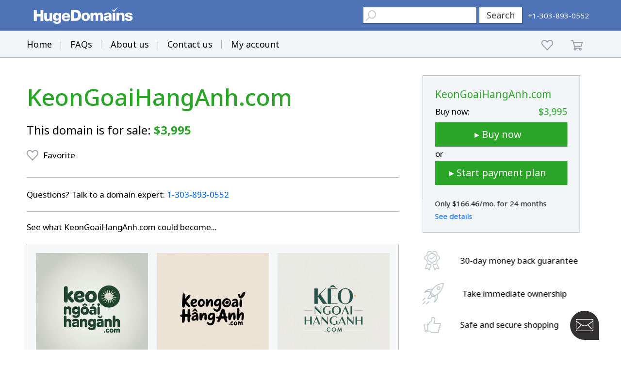

--- FILE ---
content_type: text/html; charset=utf-8
request_url: https://www.google.com/recaptcha/enterprise/anchor?ar=1&k=6LdRB9UiAAAAABaf3jRLyU_gwaGIp-3OvR51myRx&co=aHR0cHM6Ly93d3cuaHVnZWRvbWFpbnMuY29tOjQ0Mw..&hl=en&v=TkacYOdEJbdB_JjX802TMer9&size=invisible&anchor-ms=20000&execute-ms=15000&cb=xvc9f0hir58v
body_size: 45616
content:
<!DOCTYPE HTML><html dir="ltr" lang="en"><head><meta http-equiv="Content-Type" content="text/html; charset=UTF-8">
<meta http-equiv="X-UA-Compatible" content="IE=edge">
<title>reCAPTCHA</title>
<style type="text/css">
/* cyrillic-ext */
@font-face {
  font-family: 'Roboto';
  font-style: normal;
  font-weight: 400;
  src: url(//fonts.gstatic.com/s/roboto/v18/KFOmCnqEu92Fr1Mu72xKKTU1Kvnz.woff2) format('woff2');
  unicode-range: U+0460-052F, U+1C80-1C8A, U+20B4, U+2DE0-2DFF, U+A640-A69F, U+FE2E-FE2F;
}
/* cyrillic */
@font-face {
  font-family: 'Roboto';
  font-style: normal;
  font-weight: 400;
  src: url(//fonts.gstatic.com/s/roboto/v18/KFOmCnqEu92Fr1Mu5mxKKTU1Kvnz.woff2) format('woff2');
  unicode-range: U+0301, U+0400-045F, U+0490-0491, U+04B0-04B1, U+2116;
}
/* greek-ext */
@font-face {
  font-family: 'Roboto';
  font-style: normal;
  font-weight: 400;
  src: url(//fonts.gstatic.com/s/roboto/v18/KFOmCnqEu92Fr1Mu7mxKKTU1Kvnz.woff2) format('woff2');
  unicode-range: U+1F00-1FFF;
}
/* greek */
@font-face {
  font-family: 'Roboto';
  font-style: normal;
  font-weight: 400;
  src: url(//fonts.gstatic.com/s/roboto/v18/KFOmCnqEu92Fr1Mu4WxKKTU1Kvnz.woff2) format('woff2');
  unicode-range: U+0370-0377, U+037A-037F, U+0384-038A, U+038C, U+038E-03A1, U+03A3-03FF;
}
/* vietnamese */
@font-face {
  font-family: 'Roboto';
  font-style: normal;
  font-weight: 400;
  src: url(//fonts.gstatic.com/s/roboto/v18/KFOmCnqEu92Fr1Mu7WxKKTU1Kvnz.woff2) format('woff2');
  unicode-range: U+0102-0103, U+0110-0111, U+0128-0129, U+0168-0169, U+01A0-01A1, U+01AF-01B0, U+0300-0301, U+0303-0304, U+0308-0309, U+0323, U+0329, U+1EA0-1EF9, U+20AB;
}
/* latin-ext */
@font-face {
  font-family: 'Roboto';
  font-style: normal;
  font-weight: 400;
  src: url(//fonts.gstatic.com/s/roboto/v18/KFOmCnqEu92Fr1Mu7GxKKTU1Kvnz.woff2) format('woff2');
  unicode-range: U+0100-02BA, U+02BD-02C5, U+02C7-02CC, U+02CE-02D7, U+02DD-02FF, U+0304, U+0308, U+0329, U+1D00-1DBF, U+1E00-1E9F, U+1EF2-1EFF, U+2020, U+20A0-20AB, U+20AD-20C0, U+2113, U+2C60-2C7F, U+A720-A7FF;
}
/* latin */
@font-face {
  font-family: 'Roboto';
  font-style: normal;
  font-weight: 400;
  src: url(//fonts.gstatic.com/s/roboto/v18/KFOmCnqEu92Fr1Mu4mxKKTU1Kg.woff2) format('woff2');
  unicode-range: U+0000-00FF, U+0131, U+0152-0153, U+02BB-02BC, U+02C6, U+02DA, U+02DC, U+0304, U+0308, U+0329, U+2000-206F, U+20AC, U+2122, U+2191, U+2193, U+2212, U+2215, U+FEFF, U+FFFD;
}
/* cyrillic-ext */
@font-face {
  font-family: 'Roboto';
  font-style: normal;
  font-weight: 500;
  src: url(//fonts.gstatic.com/s/roboto/v18/KFOlCnqEu92Fr1MmEU9fCRc4AMP6lbBP.woff2) format('woff2');
  unicode-range: U+0460-052F, U+1C80-1C8A, U+20B4, U+2DE0-2DFF, U+A640-A69F, U+FE2E-FE2F;
}
/* cyrillic */
@font-face {
  font-family: 'Roboto';
  font-style: normal;
  font-weight: 500;
  src: url(//fonts.gstatic.com/s/roboto/v18/KFOlCnqEu92Fr1MmEU9fABc4AMP6lbBP.woff2) format('woff2');
  unicode-range: U+0301, U+0400-045F, U+0490-0491, U+04B0-04B1, U+2116;
}
/* greek-ext */
@font-face {
  font-family: 'Roboto';
  font-style: normal;
  font-weight: 500;
  src: url(//fonts.gstatic.com/s/roboto/v18/KFOlCnqEu92Fr1MmEU9fCBc4AMP6lbBP.woff2) format('woff2');
  unicode-range: U+1F00-1FFF;
}
/* greek */
@font-face {
  font-family: 'Roboto';
  font-style: normal;
  font-weight: 500;
  src: url(//fonts.gstatic.com/s/roboto/v18/KFOlCnqEu92Fr1MmEU9fBxc4AMP6lbBP.woff2) format('woff2');
  unicode-range: U+0370-0377, U+037A-037F, U+0384-038A, U+038C, U+038E-03A1, U+03A3-03FF;
}
/* vietnamese */
@font-face {
  font-family: 'Roboto';
  font-style: normal;
  font-weight: 500;
  src: url(//fonts.gstatic.com/s/roboto/v18/KFOlCnqEu92Fr1MmEU9fCxc4AMP6lbBP.woff2) format('woff2');
  unicode-range: U+0102-0103, U+0110-0111, U+0128-0129, U+0168-0169, U+01A0-01A1, U+01AF-01B0, U+0300-0301, U+0303-0304, U+0308-0309, U+0323, U+0329, U+1EA0-1EF9, U+20AB;
}
/* latin-ext */
@font-face {
  font-family: 'Roboto';
  font-style: normal;
  font-weight: 500;
  src: url(//fonts.gstatic.com/s/roboto/v18/KFOlCnqEu92Fr1MmEU9fChc4AMP6lbBP.woff2) format('woff2');
  unicode-range: U+0100-02BA, U+02BD-02C5, U+02C7-02CC, U+02CE-02D7, U+02DD-02FF, U+0304, U+0308, U+0329, U+1D00-1DBF, U+1E00-1E9F, U+1EF2-1EFF, U+2020, U+20A0-20AB, U+20AD-20C0, U+2113, U+2C60-2C7F, U+A720-A7FF;
}
/* latin */
@font-face {
  font-family: 'Roboto';
  font-style: normal;
  font-weight: 500;
  src: url(//fonts.gstatic.com/s/roboto/v18/KFOlCnqEu92Fr1MmEU9fBBc4AMP6lQ.woff2) format('woff2');
  unicode-range: U+0000-00FF, U+0131, U+0152-0153, U+02BB-02BC, U+02C6, U+02DA, U+02DC, U+0304, U+0308, U+0329, U+2000-206F, U+20AC, U+2122, U+2191, U+2193, U+2212, U+2215, U+FEFF, U+FFFD;
}
/* cyrillic-ext */
@font-face {
  font-family: 'Roboto';
  font-style: normal;
  font-weight: 900;
  src: url(//fonts.gstatic.com/s/roboto/v18/KFOlCnqEu92Fr1MmYUtfCRc4AMP6lbBP.woff2) format('woff2');
  unicode-range: U+0460-052F, U+1C80-1C8A, U+20B4, U+2DE0-2DFF, U+A640-A69F, U+FE2E-FE2F;
}
/* cyrillic */
@font-face {
  font-family: 'Roboto';
  font-style: normal;
  font-weight: 900;
  src: url(//fonts.gstatic.com/s/roboto/v18/KFOlCnqEu92Fr1MmYUtfABc4AMP6lbBP.woff2) format('woff2');
  unicode-range: U+0301, U+0400-045F, U+0490-0491, U+04B0-04B1, U+2116;
}
/* greek-ext */
@font-face {
  font-family: 'Roboto';
  font-style: normal;
  font-weight: 900;
  src: url(//fonts.gstatic.com/s/roboto/v18/KFOlCnqEu92Fr1MmYUtfCBc4AMP6lbBP.woff2) format('woff2');
  unicode-range: U+1F00-1FFF;
}
/* greek */
@font-face {
  font-family: 'Roboto';
  font-style: normal;
  font-weight: 900;
  src: url(//fonts.gstatic.com/s/roboto/v18/KFOlCnqEu92Fr1MmYUtfBxc4AMP6lbBP.woff2) format('woff2');
  unicode-range: U+0370-0377, U+037A-037F, U+0384-038A, U+038C, U+038E-03A1, U+03A3-03FF;
}
/* vietnamese */
@font-face {
  font-family: 'Roboto';
  font-style: normal;
  font-weight: 900;
  src: url(//fonts.gstatic.com/s/roboto/v18/KFOlCnqEu92Fr1MmYUtfCxc4AMP6lbBP.woff2) format('woff2');
  unicode-range: U+0102-0103, U+0110-0111, U+0128-0129, U+0168-0169, U+01A0-01A1, U+01AF-01B0, U+0300-0301, U+0303-0304, U+0308-0309, U+0323, U+0329, U+1EA0-1EF9, U+20AB;
}
/* latin-ext */
@font-face {
  font-family: 'Roboto';
  font-style: normal;
  font-weight: 900;
  src: url(//fonts.gstatic.com/s/roboto/v18/KFOlCnqEu92Fr1MmYUtfChc4AMP6lbBP.woff2) format('woff2');
  unicode-range: U+0100-02BA, U+02BD-02C5, U+02C7-02CC, U+02CE-02D7, U+02DD-02FF, U+0304, U+0308, U+0329, U+1D00-1DBF, U+1E00-1E9F, U+1EF2-1EFF, U+2020, U+20A0-20AB, U+20AD-20C0, U+2113, U+2C60-2C7F, U+A720-A7FF;
}
/* latin */
@font-face {
  font-family: 'Roboto';
  font-style: normal;
  font-weight: 900;
  src: url(//fonts.gstatic.com/s/roboto/v18/KFOlCnqEu92Fr1MmYUtfBBc4AMP6lQ.woff2) format('woff2');
  unicode-range: U+0000-00FF, U+0131, U+0152-0153, U+02BB-02BC, U+02C6, U+02DA, U+02DC, U+0304, U+0308, U+0329, U+2000-206F, U+20AC, U+2122, U+2191, U+2193, U+2212, U+2215, U+FEFF, U+FFFD;
}

</style>
<link rel="stylesheet" type="text/css" href="https://www.gstatic.com/recaptcha/releases/TkacYOdEJbdB_JjX802TMer9/styles__ltr.css">
<script nonce="zjfNUhs2tP6qWAl7HHa-_w" type="text/javascript">window['__recaptcha_api'] = 'https://www.google.com/recaptcha/enterprise/';</script>
<script type="text/javascript" src="https://www.gstatic.com/recaptcha/releases/TkacYOdEJbdB_JjX802TMer9/recaptcha__en.js" nonce="zjfNUhs2tP6qWAl7HHa-_w">
      
    </script></head>
<body><div id="rc-anchor-alert" class="rc-anchor-alert"></div>
<input type="hidden" id="recaptcha-token" value="[base64]">
<script type="text/javascript" nonce="zjfNUhs2tP6qWAl7HHa-_w">
      recaptcha.anchor.Main.init("[\x22ainput\x22,[\x22bgdata\x22,\x22\x22,\[base64]/[base64]/[base64]/[base64]/[base64]/[base64]/[base64]/[base64]/[base64]/[base64]/[base64]/[base64]/[base64]/[base64]/[base64]\\u003d\\u003d\x22,\[base64]\\u003d\\u003d\x22,\x22f0I4woRMflZ3w5jDisO/w6LCuCsxwolNTCMWwrVow5/CiDRQwptHBsKJwp3CtMOxw4onw7lzFMObwqbDhsKLJcOxwr3DvWHDij/CgcOawp/DuRcsPz94wp/DnhrDr8KUAyrClDhDw7TDlRjCrCIGw5RZwrnDtsOgwpZXwpzCsAHDn8OBwr0yMgkvwrkdAsKPw7zCo3XDnkXCrDTCrsOuw4JRwpfDkMKCwovCrTFmTsORwo3DqcKrwowUCVbDsMOhwoAtQcKsw4HChsO9w6nDl8KCw67DjR/Dv8KVwoJaw5B/w5ISJ8OJXcKswqVeIcKiw4jCk8Ojw5oVUxMSeh7Du0bCgFXDgkPCgEsEd8KacMOeDcKkfSNyw5UMKAHCpTXCk8OrGMK3w7jCkExSwrdDIsODF8K/[base64]/DhRPCusKVw7Erw5HDrcOBZsOxLsKYVsK0ccO+wpIEWcOTCmceUMKGw6fCrMOXwqXCr8Kvw43CmsOQJm14LGrCocOvGVBjahIDWylSw6/[base64]/w6FtHMKQwrd+acKCJsOzCsOUw7XCosKww7tRwrJHw6vDvyk/w6wLwoDDgxRUZsOjQcOPw6PDncOLYgI3wqTDvAZDXjlfMyDDi8KrWMKfYjA+YsOTQsKPwpbDocOFw4bDosKbeGXCj8OgQcOhw4HDpMO+dXrDpVgiw7TDssKXSRnCpcO0worDkknCh8OuTsOMTcO4UMKaw5/Cj8OeJMOUwoRMw7pYK8Oiw6RdwrkcW0hmwoh/[base64]/w7LCoVItLRZUSVPDtBjDvibCmU41wo3DjTsUw7jDl3TDg8OqwqEHLTkLKsKQEW/DgcKewqMfQQrCglggw5jDusKwUMOgNCjDhhAkw48uwr4WBMObCcO/[base64]/ZcOUB8O0RinCrsO5cW7DrwXCo8KsS8O6MnEpfMOlwqFaPsKWcRPDq8OFOsKiw5NLwrUFCmDCrMOtTcK+V3vCucK8w7Aew7wWw6vCqsOYw7Y8ZRI3BsKLw6IdKcOTwqMOw4B/[base64]/DlMKRGcKFQMKowqxcwonDpT4wwqcdcn3Dn00rw60SMFLCmMO+bB1eaHTDoMOIdAzCujXDmyZychxwwpLCpnjDg0MOwp3CgwFrwrEswptrWcO+w748L0/Dp8KZwr1bJgQvFMOfw67DuEcjNAPDuDvChMOgwp1Zw5DDpQ3Di8OpRcOjwrXCnsO7w51Aw4Aaw5vDqMOZw6diwrtswrTCiMOeIsOAQcKXVkkxLMOpw4LCncO2acKVw73CswHDjsKXYVjDqsKkCTtmwqFWVMOMbsO2CMO/PsK6woTDuRlCwrFFw4I4woMGw6/[base64]/[base64]/CghXCoMKZPsKOwqjCpSXCl8KJwrfDlnLClxlywqg4wpcaNm7CrcOcw4zCp8OddsOTQynCisOOOjIwwoVdSxfDk1zCuk8fSsOvM1vDsX/CnMKEwpXDhsK8dGsYwrXDsMKgwqIEw6Avw6/DixfCuMKHw4Ffw4h/w4FGwoV8EMKmFFfDpMOdw7HDocOOEsOew6XDrURRUMOIaizDuiBNBMKfCMOXwqVcBWsIwoJswqXDjMOBamTDmsKkGsOEBcOYw6LCixVhecOlw6kxGC7DtwrDuTTDoMKTwqRXBVDCo8KhwqnDgBdBZMOaw4HDkMKZQFzDqcOBwrwZOnQ/[base64]/Dt31dwpXCs8O6wrjDrh9Sd8Ogw7sJbn4ow5A6w7hWK8K3dsKIw5XDgBQ3QsK8VkvCoCE/w7VbanHCgMKPw4MfwqfCocK3AlkLwooCdgdswodSIcOlwqBpdsO0wo3CgGtTwrHDtcOQw5wmfylnMsOGUDM/wp9gEcKJw5bCp8OUw7cXwq/DpFxuwo9YwpBUbA8FP8OwEGTDrTDCvMOww5sJw7o3w7VCWlZLHsO/AgPCrcO3ccOKfWZITS3DtWBWwqDCkE5WG8KXw7Q/wqMJw60owpRIV2R/[base64]/CtsOqwrvCocKEwr3CvSwmw43ClsK1w49awrvDgi5OwpHDnsK2w5Bqwp0/D8K3IcKVw7TDplonWi54w43DmsKjwoHDrw7DmFPCoArDqHXCmUjDglcEwppQcxfCkMKuwp7CpMKhwpFiMD/CscKew4zDp2lNP8OIw63Csz1Swp9sGnQOwo4/YkrDr2Qvw5o2LXpRwqjCt3diwr5mOcKRdUfDqFPChMKOw7nDnsKrKMK1w44Aw6LCpMKZwo8ldsO6w6PDm8KkQMKNJgXClMORWxjDpElmbsKWwpnChMOhRsKodsKQwrLDmlrDrzjDgzbCgyDCscO3PGkOw6ZKw4HDucKkOV/Dj2fDlwdqw6nCuMKyFMKcwqU2w5ZRwqjCkcO+ecOgEkLCuMKWw7LDmRvCu07DjcKpw49EXsOeY380ZsKYN8KILsK1E0YwLMK1wp0vCibCi8KCS8Orw5EGw68RaHNew4JFwpbCisKhcsKJw4Mzw7/Dp8K+wqLDmFx1WMK+w7TDp1nCnMKewoUhwq5bwq/[base64]/wrXDm0BxwozCuRvCqsOteMO+MAjCgD3DgiPCiMOEC3/DtCxqwpJZXkIJLcKBw7U5IcKow5jDozDCj0vCrsKbw7rDqGhWw5XDhV9ybMOpw6/Dmz/Ck35Tw4rCmgImwovCsMOfaMOiR8O2w5jCnXUkRBTDiyVswqYwIgjDhBFNw7DCjMKaP1YvwpoYwrJawppJwqk0FsKNUcOTw7QnwpBIGTXDrUcLfsO7wqLCriNUwpcywr7Dt8ObDcK9CMOJBUQowrs7wovCs8OnfsKBP2B1O8OsHzvDum/CqW/Ds8KeX8O0w41rHMOxw4nCo2gcwrLCjsOYMMKgwrbCmVrDj3h7wpw/w5Adwrt+wqswwqJxDMKWV8KNw6HDg8OAfcKbAyLCm1UfU8KwwrTCtMORwqMwR8OjQsOgwrTDgMKeLE8fw6/Cm3XDncKCOcO4wpvDvw3CgDB3fsOSEiFIJsOKw6RRw4sawpDCkcOZPjEnw57CiDbDv8KEcz1PwqHCsSPDkcOswr3Dr0fCmBYkFGLDhS0BIcKwwqHClhzDkMOiEgjDqR1RB3JacMKCem3CpsOVwrxowooEw4BLPMKIwpDDhcOJwpTDlGzCiEM/CMKcGMKdEnPCqcOveHdtccObZU9pRS7DhsObwp7Dr1fDrMOWw5wWwo9Fwo57woNgSHPChMORZcOEEcOiD8OwQ8Kkwrt+w4xBLAUoZ3cdw5LDo17DqE99wrjChcOdfAYENRLDn8KwHRZKFMK8KyDCssKCAQ8WwrZxw6zClMOETlDCpDHDi8K+wpvCgsKnZxTCgVvDnz/CmcO5OF/DlAMeDRfCsRdMw4jDocOIBxLDv2AQw57CjsKNw5vCjcKiOSZAYRAFB8Kawo1mN8OoBEl+w6M8w7nCiDDDh8OPw7YHdn1JwpxkwpRGw6/Dqg3CscOhwrglwrcsw7XDqm1YZk/DmCTCijR6ORMNUMKtwqtMTsOQwrPCrsKzDMOLwrbCi8OtDklUHHfDmMOzw6hOaBbDo2YPIyU1E8OTDzrCoMKsw6k7SRhFSy3DscKkKMKkAcKNwoTDqcOnXWjDvUPCgQABw6nCkMOaRGTCu3Q3aXzDlTcuw7AvFsOnAWbDiD/DoMK2cl4zCVrCvFsGw7oBJwEMwp8Gwqp8UhXDkMK/w67Diis6cMOUG8KzQsKycGoQSsKeMMKUw6Mkw77Ch2YWaBHDjmQVJsKWKWJ+JC05Hm4nNBTCuHnDpWvDkyFZwrgXwrJ0YcO3F344d8KUw7bCusKOw6LCkUplw5c+QsKrW8O/QE7CoWt7w7BMAzbDqiDCt8Ouw7zCinpSUGzCmQ4edcO1wo5xCRVeDG1QQExjEE3Don/CiMKNVW7Cil3CnBHCsTbCpU3Dh2fDvGnDp8OxV8K+RmjDnMO8b3M8JRxiWjzCpmIpaR5VbsKKw5jDoMOOYMOzbMOIbsKsVjEVUVpnw4bCt8K2PGpIw7nDkXXCgMOow7rDjGDCrR9Gw4pbw6kHE8KOw4XChUh2wpTDhm/CnMKCC8Oxw7QhSsKwWC1FKMKrw6pEwpvDuwvDvsOtw4zDlsKFwoBEw4XCuUbDqsOnFcKrw6/DkMOmw4HCsjDCu1FILlfCvwp1wrQ0w4bDuBbDtsOuw7zDmhc5acKpw5rDg8KLEMOZwqpEw7fDrcOFwq3DksO8wo/CrcKdFh94ZTQbwqxpLMOec8KgHzQBAwVYwoTDq8KOwrl8wrjDrTEKwp0kwojClhbCpQ1PwqTDgQTCoMKjQS9dewnCvMK9asOywqk1bsKvwq7CoC7CssKqBMKcIwTDjU0mworCpj3CsQMrK8K+wo/DqhHClMOZC8KiSF42XsOEw6YEQArCvCXCiVpjIcOcOcOgwozCpADDisOeBhPDmy7CnG8TVcKvwo7Cli3CvTbCpwnDik/DkUjCjTZUXSXCn8KvL8ONwqPCocK9QgY4w7XCicONwq1sZFIJb8OUwpFYdMOnw7lxw5jClMKLJ3A+wr3CnQcOw6HDmUd8wrAJwpl/M3LCt8OEw4TCgMKjaALCvXDClMKVKsOSwoBTW2nCkg/DolcKCMO7w6srVcKKKlbCv3rDrxVhw7lJMzHCjsKhwr4ewr7Dik/[base64]/S8KKRMO3SMOlZcOww7EVbMKPKQ1FwoDDjAg9w51Pw4zDlB3DvMKWdsO8IxLCtcKvw5vDlQl2wqspLUMAw5w6AcK1LMOzwoFbej0jwogdCV3Ck1E5MsO8ey9ta8Ogw7bDsRx1SMKLbMKrdMOSNgHDoWvDicO5wrHDmsKswr/DosKiT8KJwopeVcK3w4F+wrHCkTZIwpNow7PClnDDknxyAcOoC8KXShlvw5AfasKYT8OhZzgoVVbDvV7Dk0LCmUzDjsOMTsKLwovCoD4hwpY/[base64]/DhsKnGcOfwohXw6t8wpsBw4oOwrByw63CsXXCsWc8MMOuGAUcY8OXb8OKHxXCtxwkAk0CECo1McKwwrNww5kgw4LDr8O7PcO4IMOYw5TDmsOPYkbClMKjw6LDix0HwqFmw77CrsOkPMK0F8O3MRNswo5uUMOsG3oEwq/CqDHCrHo+wp9ICRTDqMKyAG1cIhzDvMOqwoApH8Kyw4nDgsO/wpLDkgErQ3vCjsKMwr7DkUIPwqPDocOBwrYCwonDkcKDwpPCg8K1VTA8wqDCugTDuVwawq7CmsKFwqYJL8K/w6dhOMKcwoMKL8KYwq7CscOxbcOmAsOzw4HCg2rCu8KWw6cofsOXJ8K/YcOnw4rCosOLSMO3RwnDrBwZw6JTw5LCucOnJ8OEBsOhHsOyPHcafQbCrz7Cr8OCGhZuw6Mww4XDrXRnEybCrBtqXsOgIcK/w73CucOVwo/ChAjCjGjDul5zwoPChi7CqMK2wqXDuxzDk8KRwp1fw59bw5Ubw7YeJCTClRXDuSJhwoHChDhsNMOCwr8dwotWEsKZw4DCocOOZMKdwpvDpA/Csh/CnTTDtsK+Mxx/woMsXHwgw6PDunRAMD3CscK9FcKxF0fDlsOwacOdD8KgRUjCoTPCrsOiT20EWMOUY8Kjwr/DlFvDnXBAwq/[base64]/[base64]/[base64]/Ds8KxAsOZwqrDoMKUYQLCrUbDnkpqw6TCj8Oyw4EpwpDCk2LDhn/DkAkZbHsZFcK9UcOcQMOYw7UGwo8YKQ/DkFg3w7F6FnnDvcO/wrR8dMO4wqsdPmdywoIIw5BvSMKxeB7DjDI5NsOvWT1MbsO9w6o0w5fCn8KBTR7Chl/CmzDDosOUPQbDmcO7w5vDgyLCmcOpwrTCrB5Sw6LDm8OjMwc/w6AcwrlcBU7DnQFOYMKKw6I8worDvQ5Lw5NbYsOUa8KrwqDClMKEwr/CoW58wq9Uwr3Cv8O0wpzCrn/DnMO/JcKowqHCo3FpFkwwNjXCh8KNwqluw4JGwoEzLcKfAMKRwo7DgCnCoxpLw5RsDUfDjcORwrFeVEt1P8KhwpQOdcO7Qkp/[base64]/CtVZsc8KZwpQzYRwAwr/DrF/DmcKEw6fDgsOqEsOowqXCscK8worClAB4wrAMcMOVwppdwqJfw4PDhMO+CE3ClX/[base64]/[base64]/[base64]/[base64]/CowIxwp7DoMKKNcK8FcK5dRHDg0B3dB/DhlXCjgTDpwoJwrxBI8OPw4N0E8OMSsKuOcKjwqFoKm7CpcK4w4loJsO1wpJAwrvCkD1fw6DDkxxof3NZLB/CpcOgwrZkw6PDisKOwqBBwpjCsWgDw4BTEMKJfsKtN8KswrfDj8KjTj3Dlhsbw4Rsw7k4wp9Dw48GbcKcw6TCrjtxMsOpGz/[base64]/CtWsSwo3CksOsLMOZMzwawrfDgMKjOxfDssKuJ33DjkrDsW3DuyMoAMOWFcKCd8OYw4h9w69PwrLDncKMw7HCvy3CkcOKwrkUw5/Dt1zDnXJUNREqCTTChMKhwr8DBcKhwoVWwqsBwpkGdMKiw7zCnMOnTgt0JsOrwodcw5LDkB9DNcOyT0DCmcOfEMKIf8OEw7pMw5ZkcMOwEcKATsOkw6/DicKxw4nCrsO2CRTCicKqwrE9w5nDqXVOwrhUwp/CuQYcwrHCiWYpw4bDucOOFQo9RcKfw4JEaFXDrVTDtMK/[base64]/[base64]/A0dYwpUAwo7CiCTCnXBCwq8hP8O/[base64]/DgjJnw5LChMOoFHU3w5nCnMOcUXXCgGYIw410KsKWNsK3w4vDnVHDk8Kiwr/DtcOgw7gveMKKwrLDqw4cw5vCkMOAOCLDhB42HyLCt3PDtsOfw4ZTLjjDql/DtsOawqkIwoPDkCDDtCMNwrfCoy7CncOpKVw5R2TCnSPDkcOzwrfCssOuTHjCtFfDn8OmUMK/w7HCnQESwpUSJcOWSilrV8OCwoogwrPDrTlFTsKtKBNKw6fDuMK6w4HDm8KNwoDCrsK+w6x1GcOjw4kuw6HDrMKaQ1ouw6HDh8KBwo/CucKyScKrw5EPbHo2w4IJwopPIHBYw5E7HcKvwpgUTjPDjx1aZVvCj8ODw6LDgsO2w6Rra1jCoCXCjzrCnsO3NzDCgiLCg8KiwpFmwp/[base64]/Cu8O9Oy8xw6HDr8KNJMKpcMKCwrkMVsOsI8KRw48dSsKYWhVEwpjCiMKaCTFyLsKUwqDDvVJ+DS7CosO/AMOJTlMAXE7DocKDAyFmT1t1JMKdW1HDpMOZVcKDEMO6wrnDgsOicCPCphFzwqzDhsO5wrjCpcOiaTPDs2bDocOMwrMlTjjDl8Ktwq/[base64]/CtsK7OcKNw7XCkkg6w5U/QcKaw6lnXm7CiVMadcOYwrPCq8Oiw5rDtF9WwogbeC3DqznDqTfDiMOXOCc0w73DkcKkw6bDp8KGwrDCr8OAKSnCiMKMw7LDtX4uwpvChXjDkcOxYsKewr3CiMKiJzHDsUXCj8KXJsKNwojCpU95w7rCn8OYw612OcKUOW/Ck8KjY3Mtw4fCvDRta8Oowqd6TsK0w5hWwrcxw6olwqkBVsK8w6PCnsK/wrTDn8K5CGfDrnrDvW3Chgltwo3CvzUKbcKJw71OZMKjAQ8jHnpmGsO+wq/Cm8KBw5LCjcKCbMOCLUM3FMKsRm1OwrfCm8KLwp7Cm8O9w7Naw7hRBMKCwo7DmFjCkX8Bw5NQw4ttw7TCvAEuJEp3wq4Cw6jCp8K8U1NiWMOOw4YmPEZewrNRw4YTBAgEw5nCvXvDtWAoZcKwcz/[base64]/[base64]/DtH8Ywr1Tw6/DtsO9w6jCmcK9wovDlVlXH8OpdXJxd1fDp3oFwpzDtU7CixLChsO8wohaw6QaLsK6K8OAXsKMw5h8Bj7DjMK1w4d7VcO7RTTCr8KvwrjDnMOuSDbCmhsBRsKJw4zCtXjCq1DCqjXDtcKDH8Kkw7tAJcO4VBcZFMOBw5HCqsKdwohgfUfDtsOUw6/ClWbDhz/[base64]/wrkPwrJsw5www6DDiMOPASEWw4FiflnDq8KXAcKKw47CscK4YsOuFSnDmSHCp8KSfCnCtsKRwrjCscOQQcOeVcO0PMKQdhrDq8KFFBAvwrRCMMOOwrQJworDq8KNBTJbwqwUa8KJQMKdOxbDgXTDosKFKcO2C8OpcsKuanwIw4guwoIvw45wUMOrw4/CmW3DmcONw53Cv8Kgw57ChcKCw6fClMKnw6nCgjE/[base64]/wq1/w4oSVcKZMsKyM8KRZCHDtHvCkMOMKmhBw6FawqVUwr/CuUxiZxRsDcOXwrJadAjDnsKYXsKCMcKpw7x5w73DrA3CjGnCoQXDoMOWK8KgFClVBC4ZY8KXBcOgB8O2OG49w7bCqWnCu8Orc8KQwovClcOVwrZaZsKJwq/CmTjCgMKhwr7CqyBVwohQw53CvsK5wq7ClXzDtRwmwqjDvcKtw5IYwqvDujATwqbChnJdIMKxPsOwwo1Mw5hmw7fCiMOMQyJmwqsLw5DCqGHDnXbDhk7DgTwXw4lhasKPf33DpDQlfVosbcKOwpDCtgxtw6fDisO2w5DDlnkCIlgZw4DDrlrDsQUhGCZZQsK/[base64]/CoSfDpTvCtsOVOno8wrfDgzTDsT3CqsKGEDE7XsKYw7dbCy7DjsKiw7jCq8KTbMOzwpRpeQsmEA7CojnDgcOGSsOIKjzCuW1QQcKCwrY0w6Nhw7XDo8OiwrnCrMOBMMOefj/DgcOowq/[base64]/[base64]/CmcOoNMKlwrsYwoA/[base64]/[base64]/[base64]/DgmARwrrCrMK7w7/CncOGw5BaHW9aV1rCijBqT8K3TXPDnsKBTxhwecOvwr0fAwUibcOuw67DkQHDhMOHY8OxUMOFEcKSw59MZwNlSXomRC1owqnDnV4tDChrw6Nvw7Mqw4DDiR9OTiN+DGTChMKkw6dbURgdDsONwqLDjj/DrcK6KG3DoRt2MTsVwoDDvA5ywqkbYEXCiMOqwpjCsD7CkwTDkQEkw7bDsMK1w7ETw5Z6SWTCrcO8w7PDu8K6ZcOoAsO9wqJvw4k7VQ7CkcK0wqnCjQYsU07DrsOOY8Kiw5lVwoHCpRNBLMOTYcK8XE7DnUQ4DTzDvHXCvsKgwp0/[base64]/CtiHDssKlN8Kqwq3DnkI/JMKkwp/Dp8KlC0A0wpLCssOyfsOFwp3DvX3Ckw8AfsO7wpnDksOKI8OFwo93w4gxFnXCs8KIOBxkBjPCjUXDoMKKw5TCgcODwrrCsMOvNcK2wo3DozzDpSrDmig+wq/DrcOnYMKBCsKMO3kNw7kZwrknah3Drg9Qw6DCuTHChW5Hwp7DnzLCo1Z8w47DuGIMw5gfw6zCpjbCkTx1w7TCuHlxPmlyc3rDpDo5OsK9S3/Co8OdGMKPwqJITsKRwpLChsO2w5LCti3DkF4UNBMUC0swwrnDjBpASirCmWwewoTDjsOjw6JQK8K8wpHDtFl3XMK9HzHCoWXCsGgIwrTDgcKKMhJHw6fDiR7CjsOUIMK7wopKwrAnw4ZedMOzR8O/w5LCqcOLSSV7wovDnMKQw7scbMOsw77Cnx7CtcKGw4AQw5DDiMKxwrfCp8KMw5fDn8Kdw6V8w77DiMOvTEg8RcK4wprDhsOCw7ARHhkCwqR0aBvCpDPDjsOwwovCpsKPdsO4fzPDoWUOwpslw64Bwp7CgyfDm8KhYSnDl2fDoMK/[base64]/[base64]/DtcKMwpTDrmnClMOgd8Kpw6TCnsO1VMKWF8K2ZCnDu8KUTHXDhcKnM8OacUbCkMOyb8KGw7QLR8KPw5fChHRTwpUdeSk6wrvDr23Dv8Oswp/[base64]/ClMKqDw85YsKiGzMqwpN7XsK7fy3DtsOCwqvCgUJSVsKLAwYzwrodw6rCisOEVMK9X8OUw61nwpLDisKQwr/DtWcAX8O3wr0bwobDql90w7vDvhTCj8KvwoMRwoDDnSbDkTVYw5luEsKJw5vCp3bDuMKhwp/DpsOfw7QzCsO2woclN8KeUcKpbcKBwq3DqnBnw69NbXgoBzsYTy/CgsKSLgfDtMOrW8Oqw6DCoz/[base64]/Ds8OGw5wnwoEpw5BHwobDkRYOUHLDl1BlScKtF8KxwpHCvSDCnw3CgCU9dsKTwrwzLhPCjsOGwrbDni/CscO2w6jDimFdHSLDhQDCgMK6wqZJw4/[base64]/RcOsAMKhw4dpwr3CpcK8w5kcWy0Dw5vDiFtLLy/[base64]/DphnClMK+w7kxw7DDsxDDgQBgeFjDmFTDpX0oMlnDpC3CnsKHwr7CqcKjw5ggW8OJSMOnw4nDsybCqFbChDDDmxrDoCfCvsO8w6F/wq5Bw7U0QnnCjsOkwrPCqMK/w7nCnCXDmMKBw59pJyQWw4Mmw4k3DRzCgMO6w7k1w6VeHw7DtcKJSsKRSgEGwoBOMWbCvsKYwo/Di8KcdFPCkVrCrsOuYsOaOcO0w67CkcKYNUJKwrnCjcKxU8KWOgvCvGPCu8KIw7IqJmbDhxvCgsKuw4jDuWQ7b8Orw6lTw6c3wrFTZF5nPB4Uw6/DqwYsI8K0wrRfwqtiwrXCnsKmw5fCs1UTwqMSwoYfR09TwoFtwp8+woDDpBA3w5nClMO4wr9cUsOIQ8OCw4gLwofCrjLDqsOww5LDmsK/wqlPWcK5w64faMKHwrPDnsKyw4dYQsK3w7BqwpnDrnDCvMKhwoMSRsK2WSVGwqPCv8O9IMK5bwRyOMOPwo92RcOvJ8KNw7EHdBksOsKmL8KpwoAgM8ORe8K0w5INw7vCgw3CssO/wo/[base64]/[base64]/[base64]/[base64]/w6/[base64]/w53Dq8KywoPDgCJFX8OBRT7Ck8OfwocGw4zDgMOMD8ObRSHDvFfDhGVtw6DDlsOHw7BTBl4nPMOaE1HCssO0wq3DuGJyYsOJTjnDmlhtw5rCt8KqRw/[base64]/Di8OTw4jChMKPw6zDrFvClHlJGsO9wq5SSsKOKBvCvGF4wpzCtcKTwqfDqsOPw7LCkCfClAHDh8Orwps2wrnCocO1VlRvYMKawp3Dq3LDkRrCuR/CrMKUZRJbAWYDQlRHw7wJw6RjwqbCg8OswoZpw4PCiXrCoFHDiBs9LsKlFBZxBMKNEsKwwr7Dq8KYdRZXw7jDqcKdwo1Ew7PDoMKST3nDpcKWbx/DomAxwr8QGsKseUN6w5MIwqwpwr3DmSDCgwNQw6PDosKzw4sXW8OGwpTDnsKpwp3DoUXCgwRSFzPCrsO/a1gKw6YHwqttw63DoThdPsKRYFE3XHDCqsKjwqHDtFFuwpABLEYqGzllw50MJjcew5Rmw7IIWy9awpHDjMKAw5zCvsK1wrMxGMO0wq3Ct8KzED/[base64]/CpMOxb8KJBsO1IsKQw77CpcK2w4JePzZJw43DgsOyw4PDkMKiwq4MPsKSS8O9w4xnw4fDsUfCuMKRw6vDkV7DsnF6LiHDm8K5w7wrw4LDomjCl8OnUsKpDsKcw43CssOGwoEhw4HCpR7CgMOow6bDinfDgsOgbMObS8OqcE/Dt8KGasKtZTFowqEdw6PCmkrCjsO6w6ZEw6ZUTFJow73DgsO5w77DnMOdwoXDk8Kjw4IdwplXGcKsQMOHw5nDq8Kkw5/DkMKqw5QFwqXDm3R1SWJwVcONw7k0w6zCk3LDoyHDhMOcwozDmjHCqsOYw4ZZw4TDg0rDuT0SwqNuHsKrU8KUf1PCt8KZwroRLcKQdw4sQsKZwpVgw7vCmUDDi8OEw4s+JnJ+w4ceaWhUw65/YcO8BEfDhcK2T0rCosKQCcKTERXCnCvDt8O9wqHCnsKsDwZXwpRfwolJB1h6FcOkDMOOwovCkMOjP0HCisOKwq4hwqwww4R5woDCqMOFQsOyw4XDnU3DnG/Ci8KedMK8eRhJw6vCvcKRw5HCkQlGw6zCo8Ozw4AuEMOTCMO7PcOXbA5pUMO4w4bCjgoPY8OAXVA0WDzCsGnDqcO1S15Fw5jDj2NSwq1gBg3DvB9kwovDqFrCsVBjOkxJw5TCm0x4TMOawoYMwojDhTgew7/Cqwx+ZMOhdsK9P8OyM8Oza3zDrBcFw73DgSPDjgFlRcKcw5U2w4/Du8OzWMKPA1LDjMK3M8OmXMO5wqbDhsKUaQltUsKtw4bCunDCiUwTwpIpasKNwoPCrcOdPAwYKcO2w6jDr0BIXcKpw4TChl3Dt8O/wop+ZXN0wrPDlVTCrcONw7w/[base64]/DsDbCkDrCqxXDtMOdTsKKwpHCpMO1wobCgMOfw6vDlUsnL8O/[base64]/HmjDmztrCSNIVVUxI8O4woLCk8KuS8OnZ2EfNxrCisODa8ORAsKiwp8lesO1wrVNFsK5woYQAx8pFF4BMEAYUMOjGWHCtWfCgVUJw6hbwrXDl8O5Gk9uwoZuesOsw7nClcK/w53CtMOzw4/CgsOdJMO7wokmwr3Cm1rCm8KebMOSRMK7UBrDkUBPw6MKWcOCwrfDvmZcwrgQdMK/[base64]/ChWzCrinDjgDDtcObw6M1wpjDhWtKPRJfw4zDgmDDizJqIAc0FsOQFsKGSmvDpMOrOHoNRD7Dkh7Dp8Oyw7ggwqzDuMKTwo4owqIdw7XCignDm8K4aGrCq1PCmmIRwo/DoMKTw6B/dcK5w5LCi3kCw6TCpMKmw4AUwpnCiFVlFMOvTSPDscKla8ONw5oew6U1OFvDi8KZPx/[base64]/CoETCrF3CosO+wrHCphzCl0DCuMKywqPDscKobcOHwqsyBXUYGUHCpl/CnEptw4nDuMOqYhgeOMOEwo/CnE/[base64]/CokPDngPDvMK+w65NwrtMckpYwq/Di8Onw6bCtDkpw4/DtcKaw7RheGY2wpXDvRzDo34tw6PCiV/Dj3ACwpfDmx/DkGk3w6/CsBLDsMOzLMORdcKCwrDCqDvCt8OIYsO+SnQLwpbDgWrCn8KEwq/DgMKPScOdwo/[base64]/DpxYgMw1jw63DrsOeWEnDnMKtwqBmFcOFw6U9w5HCsUzCrcOfewxjCzQrb8K8bkNdw7LCoynDsnbCqGTChMKdw4LDoFgSTAgxwoHDiEElw5A\\u003d\x22],null,[\x22conf\x22,null,\x226LdRB9UiAAAAABaf3jRLyU_gwaGIp-3OvR51myRx\x22,0,null,null,null,1,[21,125,63,73,95,87,41,43,42,83,102,105,109,121],[7668936,291],0,null,null,null,null,0,null,0,null,700,1,null,0,\[base64]/tzcYADoGZWF6dTZkEg4Iiv2INxgAOgVNZklJNBoZCAMSFR0U8JfjNw7/vqUGGcSdCRmc4owCGQ\\u003d\\u003d\x22,0,0,null,null,1,null,0,0],\x22https://www.hugedomains.com:443\x22,null,[3,1,1],null,null,null,1,3600,[\x22https://www.google.com/intl/en/policies/privacy/\x22,\x22https://www.google.com/intl/en/policies/terms/\x22],\x22Lh8c7ZhRPQ/F9ZgSvY5b7+EtILv5Ylj4vFDz2T2cC7o\\u003d\x22,1,0,null,1,1764134720581,0,0,[191,6,203,127],null,[204,127,88],\x22RC-WNZFf0A3W3Lugw\x22,null,null,null,null,null,\x220dAFcWeA7Z7-ORa65NWVg50348kP_N4FGf7y9EO18JA5DunoUd1Olf6Dsv7_W0g4K0eQdtgBRRZq_BB7bzEpVj7uTXriiuSrYhTw\x22,1764217520660]");
    </script></body></html>

--- FILE ---
content_type: application/javascript; charset=UTF-8
request_url: https://www.hugedomains.com/cdn-cgi/challenge-platform/h/b/scripts/jsd/13c98df4ef2d/main.js?
body_size: 4380
content:
window._cf_chl_opt={VnHPF6:'b'};~function(B1,O,Z,G,i,K,b,S){B1=a,function(I,o,BS,B0,s,e){for(BS={I:212,o:133,s:209,e:237,v:246,m:214,P:182,D:217,J:210,n:154,T:223},B0=a,s=I();!![];)try{if(e=parseInt(B0(BS.I))/1+parseInt(B0(BS.o))/2*(parseInt(B0(BS.s))/3)+parseInt(B0(BS.e))/4+parseInt(B0(BS.v))/5*(-parseInt(B0(BS.m))/6)+-parseInt(B0(BS.P))/7+-parseInt(B0(BS.D))/8*(parseInt(B0(BS.J))/9)+-parseInt(B0(BS.n))/10*(-parseInt(B0(BS.T))/11),e===o)break;else s.push(s.shift())}catch(v){s.push(s.shift())}}(B,754916),O=this||self,Z=O[B1(184)],G={},G[B1(197)]='o',G[B1(163)]='s',G[B1(129)]='u',G[B1(166)]='z',G[B1(213)]='n',G[B1(188)]='I',G[B1(192)]='b',i=G,O[B1(219)]=function(I,o,s,P,Be,Bg,Bl,B6,J,T,E,M,Y,W){if(Be={I:187,o:218,s:205,e:187,v:137,m:140,P:196,D:140,J:196,n:168,T:222,E:170,c:234,M:226},Bg={I:177,o:170,s:208},Bl={I:202,o:148,s:186,e:160},B6=B1,null===o||void 0===o)return P;for(J=k(o),I[B6(Be.I)][B6(Be.o)]&&(J=J[B6(Be.s)](I[B6(Be.e)][B6(Be.o)](o))),J=I[B6(Be.v)][B6(Be.m)]&&I[B6(Be.P)]?I[B6(Be.v)][B6(Be.D)](new I[(B6(Be.J))](J)):function(x,B7,A){for(B7=B6,x[B7(Bg.I)](),A=0;A<x[B7(Bg.o)];x[A+1]===x[A]?x[B7(Bg.s)](A+1,1):A+=1);return x}(J),T='nAsAaAb'.split('A'),T=T[B6(Be.n)][B6(Be.T)](T),E=0;E<J[B6(Be.E)];M=J[E],Y=h(I,o,M),T(Y)?(W='s'===Y&&!I[B6(Be.c)](o[M]),B6(Be.M)===s+M?D(s+M,Y):W||D(s+M,o[M])):D(s+M,Y),E++);return P;function D(x,A,B5){B5=a,Object[B5(Bl.I)][B5(Bl.o)][B5(Bl.s)](P,A)||(P[A]=[]),P[A][B5(Bl.e)](x)}},K=B1(151)[B1(173)](';'),b=K[B1(168)][B1(222)](K),O[B1(224)]=function(I,o,Bv,B8,s,v,m,P){for(Bv={I:141,o:170,s:152,e:160,v:198},B8=B1,s=Object[B8(Bv.I)](o),v=0;v<s[B8(Bv.o)];v++)if(m=s[v],'f'===m&&(m='N'),I[m]){for(P=0;P<o[s[v]][B8(Bv.o)];-1===I[m][B8(Bv.s)](o[s[v]][P])&&(b(o[s[v]][P])||I[m][B8(Bv.e)]('o.'+o[s[v]][P])),P++);}else I[m]=o[s[v]][B8(Bv.v)](function(D){return'o.'+D})},S=function(BE,BT,Bn,BD,BB,o,s,e){return BE={I:146,o:128},BT={I:167,o:160,s:167,e:167,v:134,m:193},Bn={I:170},BD={I:170,o:193,s:202,e:148,v:186,m:148,P:202,D:148,J:183,n:160,T:160,E:183,c:160,M:167,f:160,Y:167,W:148,x:186,A:183,L:160,X:160,F:167,V:134},BB=B1,o=String[BB(BE.I)],s={'h':function(m,BP){return BP={I:235,o:193},m==null?'':s.g(m,6,function(P,Ba){return Ba=a,Ba(BP.I)[Ba(BP.o)](P)})},'g':function(P,D,J,BQ,T,E,M,Y,W,x,A,L,X,F,V,z,j,y){if(BQ=BB,P==null)return'';for(E={},M={},Y='',W=2,x=3,A=2,L=[],X=0,F=0,V=0;V<P[BQ(BD.I)];V+=1)if(z=P[BQ(BD.o)](V),Object[BQ(BD.s)][BQ(BD.e)][BQ(BD.v)](E,z)||(E[z]=x++,M[z]=!0),j=Y+z,Object[BQ(BD.s)][BQ(BD.m)][BQ(BD.v)](E,j))Y=j;else{if(Object[BQ(BD.P)][BQ(BD.D)][BQ(BD.v)](M,Y)){if(256>Y[BQ(BD.J)](0)){for(T=0;T<A;X<<=1,F==D-1?(F=0,L[BQ(BD.n)](J(X)),X=0):F++,T++);for(y=Y[BQ(BD.J)](0),T=0;8>T;X=X<<1.43|1.08&y,D-1==F?(F=0,L[BQ(BD.n)](J(X)),X=0):F++,y>>=1,T++);}else{for(y=1,T=0;T<A;X=y|X<<1.94,D-1==F?(F=0,L[BQ(BD.T)](J(X)),X=0):F++,y=0,T++);for(y=Y[BQ(BD.E)](0),T=0;16>T;X=y&1.42|X<<1,F==D-1?(F=0,L[BQ(BD.c)](J(X)),X=0):F++,y>>=1,T++);}W--,W==0&&(W=Math[BQ(BD.M)](2,A),A++),delete M[Y]}else for(y=E[Y],T=0;T<A;X=X<<1|1.45&y,D-1==F?(F=0,L[BQ(BD.f)](J(X)),X=0):F++,y>>=1,T++);Y=(W--,0==W&&(W=Math[BQ(BD.Y)](2,A),A++),E[j]=x++,String(z))}if(''!==Y){if(Object[BQ(BD.P)][BQ(BD.W)][BQ(BD.x)](M,Y)){if(256>Y[BQ(BD.A)](0)){for(T=0;T<A;X<<=1,F==D-1?(F=0,L[BQ(BD.c)](J(X)),X=0):F++,T++);for(y=Y[BQ(BD.E)](0),T=0;8>T;X=1.22&y|X<<1,F==D-1?(F=0,L[BQ(BD.T)](J(X)),X=0):F++,y>>=1,T++);}else{for(y=1,T=0;T<A;X=y|X<<1,D-1==F?(F=0,L[BQ(BD.L)](J(X)),X=0):F++,y=0,T++);for(y=Y[BQ(BD.A)](0),T=0;16>T;X=X<<1.24|1.27&y,D-1==F?(F=0,L[BQ(BD.X)](J(X)),X=0):F++,y>>=1,T++);}W--,W==0&&(W=Math[BQ(BD.F)](2,A),A++),delete M[Y]}else for(y=E[Y],T=0;T<A;X=X<<1|y&1,D-1==F?(F=0,L[BQ(BD.n)](J(X)),X=0):F++,y>>=1,T++);W--,0==W&&A++}for(y=2,T=0;T<A;X=X<<1|1.01&y,F==D-1?(F=0,L[BQ(BD.L)](J(X)),X=0):F++,y>>=1,T++);for(;;)if(X<<=1,D-1==F){L[BQ(BD.X)](J(X));break}else F++;return L[BQ(BD.V)]('')},'j':function(m,BJ,BI){return BJ={I:183},BI=BB,null==m?'':m==''?null:s.i(m[BI(Bn.I)],32768,function(P,Bo){return Bo=BI,m[Bo(BJ.I)](P)})},'i':function(P,D,J,Bq,T,E,M,Y,W,x,A,L,X,F,V,z,y,j){for(Bq=BB,T=[],E=4,M=4,Y=3,W=[],L=J(0),X=D,F=1,x=0;3>x;T[x]=x,x+=1);for(V=0,z=Math[Bq(BT.I)](2,2),A=1;A!=z;j=L&X,X>>=1,0==X&&(X=D,L=J(F++)),V|=(0<j?1:0)*A,A<<=1);switch(V){case 0:for(V=0,z=Math[Bq(BT.I)](2,8),A=1;A!=z;j=L&X,X>>=1,X==0&&(X=D,L=J(F++)),V|=A*(0<j?1:0),A<<=1);y=o(V);break;case 1:for(V=0,z=Math[Bq(BT.I)](2,16),A=1;A!=z;j=L&X,X>>=1,0==X&&(X=D,L=J(F++)),V|=(0<j?1:0)*A,A<<=1);y=o(V);break;case 2:return''}for(x=T[3]=y,W[Bq(BT.o)](y);;){if(F>P)return'';for(V=0,z=Math[Bq(BT.s)](2,Y),A=1;A!=z;j=X&L,X>>=1,X==0&&(X=D,L=J(F++)),V|=A*(0<j?1:0),A<<=1);switch(y=V){case 0:for(V=0,z=Math[Bq(BT.e)](2,8),A=1;A!=z;j=L&X,X>>=1,X==0&&(X=D,L=J(F++)),V|=A*(0<j?1:0),A<<=1);T[M++]=o(V),y=M-1,E--;break;case 1:for(V=0,z=Math[Bq(BT.e)](2,16),A=1;A!=z;j=L&X,X>>=1,0==X&&(X=D,L=J(F++)),V|=(0<j?1:0)*A,A<<=1);T[M++]=o(V),y=M-1,E--;break;case 2:return W[Bq(BT.v)]('')}if(0==E&&(E=Math[Bq(BT.I)](2,Y),Y++),T[y])y=T[y];else if(y===M)y=x+x[Bq(BT.m)](0);else return null;W[Bq(BT.o)](y),T[M++]=x+y[Bq(BT.m)](0),E--,x=y,E==0&&(E=Math[Bq(BT.s)](2,Y),Y++)}}},e={},e[BB(BE.o)]=s.h,e}(),l();function l(Bu,Bt,BF,Bk,I,o,s,e,v){if(Bu={I:132,o:229,s:239,e:135,v:243,m:243,P:200,D:143,J:143},Bt={I:239,o:135,s:143},BF={I:178},Bk=B1,I=O[Bk(Bu.I)],!I)return;if(!d())return;(o=![],s=I[Bk(Bu.o)]===!![],e=function(BK,m){if(BK=Bk,!o){if(o=!![],!d())return;m=H(),C(m.r,function(P){g(I,P)}),m.e&&U(BK(BF.I),m.e)}},Z[Bk(Bu.s)]!==Bk(Bu.e))?e():O[Bk(Bu.v)]?Z[Bk(Bu.m)](Bk(Bu.P),e):(v=Z[Bk(Bu.D)]||function(){},Z[Bk(Bu.J)]=function(Bb){Bb=Bk,v(),Z[Bb(Bt.I)]!==Bb(Bt.o)&&(Z[Bb(Bt.s)]=v,e())})}function g(s,e,BV,BH,v,m,P){if(BV={I:201,o:229,s:153,e:171,v:179,m:174,P:153,D:138,J:241,n:171,T:161,E:221},BH=B1,v=BH(BV.I),!s[BH(BV.o)])return;e===BH(BV.s)?(m={},m[BH(BV.e)]=v,m[BH(BV.v)]=s.r,m[BH(BV.m)]=BH(BV.P),O[BH(BV.D)][BH(BV.J)](m,'*')):(P={},P[BH(BV.n)]=v,P[BH(BV.v)]=s.r,P[BH(BV.m)]=BH(BV.T),P[BH(BV.E)]=e,O[BH(BV.D)][BH(BV.J)](P,'*'))}function B(Bz){return Bz='symbol,pow,includes,clientInformation,length,source,Function,split,event,http-code:,/cdn-cgi/challenge-platform/h/,sort,error on cf_chl_props,sid,toString,open,3154830aYMEbS,charCodeAt,document,xhr-error,call,Object,bigint,/b/ov1/0.7570542403070782:1764130229:7oE8ixRCZni1HEjHHcztKer-FPYGTi1h7lbc3tRxWr4/,contentDocument,wfJU3,boolean,charAt,XMLHttpRequest,stringify,Set,object,map,random,DOMContentLoaded,cloudflare-invisible,prototype,removeChild,POST,concat,body,appendChild,splice,6oRYfqE,3230487GVVswp,ontimeout,458103asIaXd,number,912ytGlwi,send,[native code],16IzHUTH,getOwnPropertyNames,BAnB4,BHcSU3,detail,bind,44825ccyUnA,Jxahl3,VnHPF6,d.cookie,catch,msg,api,contentWindow,_cf_chl_opt,/invisible/jsd,chlApiSitekey,isNaN,A4Ti7Zv8$GlDCr5pqQoYgzWkdfjwO+tcHhuSx3yNE2nRm9eKbVaLUsX-IBFJP6M10,getPrototypeOf,3118772oYMWwE,errorInfoObject,readyState,chlApiRumWidgetAgeMs,postMessage,status,addEventListener,chlApiUrl,navigator,32210SLNfRT,wXFuZWd,undefined,chctx,style,__CF$cv$params,1461130CbgkiM,join,loading,tabIndex,Array,parent,/jsd/oneshot/13c98df4ef2d/0.7570542403070782:1764130229:7oE8ixRCZni1HEjHHcztKer-FPYGTi1h7lbc3tRxWr4/,from,keys,iframe,onreadystatechange,NUDr6,createElement,fromCharCode,isArray,hasOwnProperty,timeout,function,_cf_chl_opt;WVJdi2;tGfE6;eHFr4;rZpcH7;DMab5;uBWD2;TZOO6;NFIEc5;SBead5;rNss8;ssnu4;WlNXb1;QNPd6;BAnB4;Jxahl3;fLDZ5;fAvt5,indexOf,success,500udNGFJ,now,floor,jsd,chlApiClientVersion,display: none,push,error,onerror,string,mAxV0,onload'.split(','),B=function(){return Bz},B()}function C(I,o,Bx,BW,BY,Bf,BZ,s,e){Bx={I:132,o:194,s:181,e:204,v:176,m:231,P:225,D:139,J:229,n:149,T:211,E:165,c:162,M:215,f:128,Y:195},BW={I:185},BY={I:242,o:242,s:153,e:175,v:242},Bf={I:149},BZ=B1,s=O[BZ(Bx.I)],e=new O[(BZ(Bx.o))](),e[BZ(Bx.s)](BZ(Bx.e),BZ(Bx.v)+O[BZ(Bx.m)][BZ(Bx.P)]+BZ(Bx.D)+s.r),s[BZ(Bx.J)]&&(e[BZ(Bx.n)]=5e3,e[BZ(Bx.T)]=function(BG){BG=BZ,o(BG(Bf.I))}),e[BZ(Bx.E)]=function(Bi){Bi=BZ,e[Bi(BY.I)]>=200&&e[Bi(BY.o)]<300?o(Bi(BY.s)):o(Bi(BY.e)+e[Bi(BY.v)])},e[BZ(Bx.c)]=function(BR){BR=BZ,o(BR(BW.I))},e[BZ(Bx.M)](S[BZ(Bx.f)](JSON[BZ(Bx.Y)](I)))}function a(Q,I,o){return o=B(),a=function(q,s,O){return q=q-128,O=o[q],O},a(Q,I)}function R(I,o,BN,B2){return BN={I:172,o:172,s:202,e:180,v:186,m:152,P:216},B2=B1,o instanceof I[B2(BN.I)]&&0<I[B2(BN.o)][B2(BN.s)][B2(BN.e)][B2(BN.v)](o)[B2(BN.m)](B2(BN.P))}function h(I,o,s,BC,B3,e){B3=(BC={I:227,o:137,s:147,e:137,v:150},B1);try{return o[s][B3(BC.I)](function(){}),'p'}catch(v){}try{if(o[s]==null)return o[s]===void 0?'u':'x'}catch(m){return'i'}return I[B3(BC.o)][B3(BC.s)](o[s])?'a':o[s]===I[B3(BC.e)]?'p5':o[s]===!0?'T':!1===o[s]?'F':(e=typeof o[s],B3(BC.v)==e?R(I,o[s])?'N':'f':i[e]||'?')}function H(Bm,B9,s,v,m,P,D){B9=(Bm={I:145,o:142,s:131,e:159,v:136,m:206,P:207,D:230,J:169,n:245,T:190,E:203},B1);try{return s=Z[B9(Bm.I)](B9(Bm.o)),s[B9(Bm.s)]=B9(Bm.e),s[B9(Bm.v)]='-1',Z[B9(Bm.m)][B9(Bm.P)](s),v=s[B9(Bm.D)],m={},m=BAnB4(v,v,'',m),m=BAnB4(v,v[B9(Bm.J)]||v[B9(Bm.n)],'n.',m),m=BAnB4(v,s[B9(Bm.T)],'d.',m),Z[B9(Bm.m)][B9(Bm.E)](s),P={},P.r=m,P.e=null,P}catch(J){return D={},D.r={},D.e=J,D}}function d(BM,BO,I,o,s,e){return BM={I:132,o:156,s:155},BO=B1,I=O[BO(BM.I)],o=3600,s=Math[BO(BM.o)](+atob(I.t)),e=Math[BO(BM.o)](Date[BO(BM.s)]()/1e3),e-s>o?![]:!![]}function k(I,BU,B4,o){for(BU={I:205,o:141,s:236},B4=B1,o=[];I!==null;o=o[B4(BU.I)](Object[B4(BU.o)](I)),I=Object[B4(BU.s)](I));return o}function N(I,Bc,Bs){return Bc={I:199},Bs=B1,Math[Bs(Bc.I)]()<I}function U(v,m,BL,Bh,P,D,J,n,T,E,c,M){if(BL={I:228,o:161,s:132,e:176,v:231,m:225,P:189,D:232,J:194,n:181,T:204,E:149,c:211,M:233,f:191,Y:244,W:231,x:144,A:240,L:220,X:158,F:164,V:238,z:130,j:171,y:157,BX:215,BF:128},Bh=B1,!N(.01))return![];D=(P={},P[Bh(BL.I)]=v,P[Bh(BL.o)]=m,P);try{J=O[Bh(BL.s)],n=Bh(BL.e)+O[Bh(BL.v)][Bh(BL.m)]+Bh(BL.P)+J.r+Bh(BL.D),T=new O[(Bh(BL.J))](),T[Bh(BL.n)](Bh(BL.T),n),T[Bh(BL.E)]=2500,T[Bh(BL.c)]=function(){},E={},E[Bh(BL.M)]=O[Bh(BL.v)][Bh(BL.f)],E[Bh(BL.Y)]=O[Bh(BL.W)][Bh(BL.x)],E[Bh(BL.A)]=O[Bh(BL.v)][Bh(BL.L)],E[Bh(BL.X)]=O[Bh(BL.W)][Bh(BL.F)],c=E,M={},M[Bh(BL.V)]=D,M[Bh(BL.z)]=c,M[Bh(BL.j)]=Bh(BL.y),T[Bh(BL.BX)](S[Bh(BL.BF)](M))}catch(f){}}}()